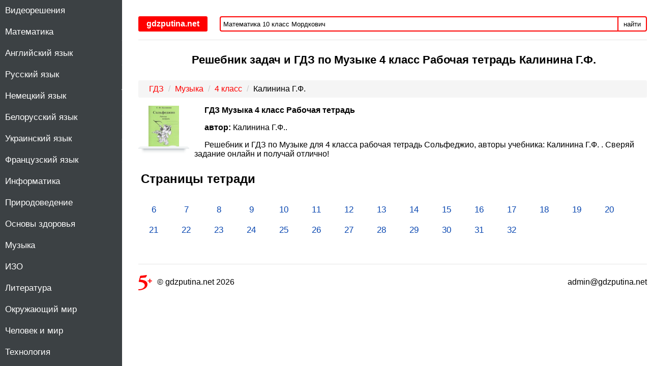

--- FILE ---
content_type: text/html; charset=UTF-8
request_url: https://gdzputina.net/4-klass-muzyka-rabochaya-tetrad-kalinina
body_size: 4074
content:
<!DOCTYPE html>
<html>
<head>
    <meta charset="UTF-8">
<title>Решебник и ГДЗ по Музыке за 4 класс рабочая тетрадь Сольфеджио, авторы Калинина Г.Ф. </title>
<meta name="description" content="Решебник и ГДЗ по Музыке для 4 класса рабочая тетрадь Сольфеджио, авторы учебника: Калинина Г.Ф.   . Сверяй задание онлайн и получай отлично! "/>
<meta name="keywords" content="решебник, гдз, ответы, Музыка, 4 класс, рабочая тетрадь Сольфеджио Калинина Г.Ф."/>

    <meta name="viewport"
          content="width=device-width, initial-scale=1.0, minimum-scale=1.0, maximum-scale=2.0, user-scalable=yes">

    <link rel="canonical" href="/4-klass-muzyka-rabochaya-tetrad-kalinina">

<meta property="og:title" content="Решебник и ГДЗ по Музыке за 4 класс рабочая тетрадь Сольфеджио, авторы Калинина Г.Ф. ">
<meta property="og:type" content="website">
<meta property="og:url" content="/4-klass-muzyka-rabochaya-tetrad-kalinina">
<meta property="og:description" content="Решебник и ГДЗ по Музыке для 4 класса рабочая тетрадь Сольфеджио, авторы учебника: Калинина Г.Ф.   . Сверяй задание онлайн и получай отлично! ">
<meta property="og:site_name" content="ГДЗ от Путина">


<link rel="shortcut icon" href="/favicon.ico" type="image/x-icon">
<link rel="icon" href="/favicon.ico" type="image/x-icon">

<link rel="stylesheet" href="/build/assets/css/index.b8f695f7536f9b0e83f4.css" />
    <script>
			window.app = {
				version: '1758524345',
				action: "view",
				canonical: location.protocol + '//' + location.host + '/4-klass-muzyka-rabochaya-tetrad-kalinina',
				book: {
					external: 'default',
                    func: (code = 'external') => {
                        this.app.book[code] = 'default';
                    },
				}
			}
    </script>
    </head>
<body itemscope="" itemtype="https://schema.org/WebPage">

<div class="page">

    <div class="menu" id="menu">
    <a class="button-nav menu-switcher hide">Меню <strong class="arrow">&#8250;</strong></a>
    <div class="navigation">
        <ul class="subjectList">
    <li><a title="ГДЗ с Видеорешением" href="/video">Видеорешения</a></li>
            <li>
                            <a title="ГДЗ по Математике за 4 класс" class=""
                   href="/4-klass/matematika">
                    Математика                </a>
                    </li>
            <li>
                            <a title="ГДЗ по Английскому языку за 4 класс" class=""
                   href="/4-klass/anglijskij-yazyk">
                    Английский язык                </a>
                    </li>
            <li>
                            <a title="ГДЗ по Русскому языку за 4 класс" class=""
                   href="/4-klass/russkij-yazyk">
                    Русский язык                </a>
                    </li>
            <li>
                            <a title="ГДЗ по Немецкому языку за 4 класс" class=""
                   href="/4-klass/nemeckij-yazyk">
                    Немецкий язык                </a>
                    </li>
            <li>
                            <a title="ГДЗ по Белорусскому языку за 4 класс" class=""
                   href="/4-klass/belorusskij-yazyk">
                    Белорусский язык                </a>
                    </li>
            <li>
                            <a title="ГДЗ по Украинскому языку за 4 класс" class=""
                   href="/4-klass/ukrainskij-jazyk">
                    Украинский язык                </a>
                    </li>
            <li>
                            <a title="ГДЗ по Французскому языку за 4 класс" class=""
                   href="/4-klass/francuzskij-yazik">
                    Французский язык                </a>
                    </li>
            <li>
                            <a title="ГДЗ по Информатике за 4 класс" class=""
                   href="/4-klass/informatika">
                    Информатика                </a>
                    </li>
            <li>
                            <a title="ГДЗ по Природоведению за 4 класс" class=""
                   href="/4-klass/prirodovedenie">
                    Природоведение                </a>
                    </li>
            <li>
                            <a title="ГДЗ по Основам здоровья за 4 класс" class=""
                   href="/4-klass/osnovi-zdorovjya">
                    Основы здоровья                </a>
                    </li>
            <li>
                            <a title="ГДЗ по Музыке за 4 класс" class="active"
                   href="/4-klass/muzyka">
                    Музыка                </a>
                    </li>
            <li>
                            <a title="ГДЗ по ИЗО за 4 класс" class=""
                   href="/4-klass/izo">
                    ИЗО                </a>
                    </li>
            <li>
                            <a title="ГДЗ по Литературе за 4 класс" class=""
                   href="/4-klass/literatura">
                    Литература                </a>
                    </li>
            <li>
                            <a title="ГДЗ по Окружающему миру за 4 класс" class=""
                   href="/4-klass/okrugayushhij-mir">
                    Окружающий мир                </a>
                    </li>
            <li>
                            <a title="ГДЗ по Человеку и миру за 4 класс" class=""
                   href="/4-klass/chelovek-i-mir">
                    Человек и мир                </a>
                    </li>
            <li>
                            <a title="ГДЗ по Технологии за 4 класс" class=""
                   href="/4-klass/tekhnologiya">
                    Технология                </a>
                    </li>
            <li>
                            <a title="ГДЗ по Испанскому языку за 4 класс" class=""
                   href="/4-klass/ispanskij-yazyk">
                    Испанский язык                </a>
                    </li>
            <li>
                            <a title="ГДЗ по Казахскому языку за 4 класс" class=""
                   href="/4-klass/kazakhskiy-yazyk">
                    Казахский язык                </a>
                    </li>
            <li>
                            <a title="ГДЗ по Миру природы и человека за 4 класс" class=""
                   href="/4-klass/mir-prirody-i-cheloveka">
                    Мир природы и человека                </a>
                    </li>
            <li>
                            <a title="ГДЗ по Физкультуре за 4 класс" class=""
                   href="/4-klass/fizkultura">
                    Физкультура                </a>
                    </li>
            <li>
                            <a title="ГДЗ по Основам культуры за 4 класс" class=""
                   href="/4-klass/osnovi-kulturi">
                    Основы культуры                </a>
                    </li>
    </ul>
        
<ul class="classList">
            <li>
                            <a title="ГДЗ за 1 класс по Музыке" class=""
                   href="/1-klass/muzyka">
                    1                </a>
                    </li>
            <li>
                            <a title="ГДЗ за 2 класс по Музыке" class=""
                   href="/2-klass/muzyka">
                    2                </a>
                    </li>
            <li>
                            <a title="ГДЗ за 3 класс по Музыке" class=""
                   href="/3-klass/muzyka">
                    3                </a>
                    </li>
            <li>
                            <a title="ГДЗ за 4 класс по Музыке" class="active"
                   href="/4-klass/muzyka">
                    4                </a>
                    </li>
            <li>
                            <a title="ГДЗ за 5 класс по Музыке" class=""
                   href="/5-klass/muzyka">
                    5                </a>
                    </li>
            <li>
                            <a title="ГДЗ за 6 класс по Музыке" class=""
                   href="/6-klass/muzyka">
                    6                </a>
                    </li>
            <li>
                            <a title="ГДЗ за 7 класс по Музыке" class=""
                   href="/7-klass/muzyka">
                    7                </a>
                    </li>
    </ul>

    </div>
</div>
    <div class="main">
        <div class="content">
            <div class="wrapper contsection">

                <div class="header">
        <a class="button-nav menu-switcher">
            <div><strong class="arrow"> &#8249; </strong> Меню</div>
        </a>
        <a href="/" class="button-nav brandLogo">
            <div>gdzputina.net</div>
        </a>
        <div class="search-form">
            <form action="/search/" method="get" class="search">
                <div>
                    <input type="search" name="q" class="search-field" title="Поиск"
                           value="Математика 10 класс Мордкович" onfocus="if (this.value == 'Математика 10 класс Мордкович') {this.value = '';}" onblur="if (this.value == '') {this.value = 'Математика 10 класс Мордкович';}">
                    <button type="submit">найти</button>
                </div>
            </form>
        </div>
</div>
                                    
                                
<h1 class="bookList-title">Решебник задач и ГДЗ по Музыке 4 класс Рабочая тетрадь Калинина Г.Ф. </h1>

            <ul class="breadcrumbs"
                itemscope
                itemtype="http://schema.org/BreadcrumbList"
            >
                <li itemprop="itemListElement"
                    itemscope
                    itemtype="http://schema.org/ListItem"
                >
                    <a href="/"
                       itemprop="item"
                       title="ГДЗ Путина"
                    >
                        <span itemprop="name">ГДЗ</span>
                    </a>
                    <meta itemprop="position" content="1" />
                </li>
                <li itemprop="itemListElement"
                    itemscope
                    itemtype="http://schema.org/ListItem"
                >
                    <a href="/muzyka"
                       itemprop="item"
                       title="ГДЗ от Путина по музыке"
                    >
                        <span itemprop="name">Музыка</span>
                    </a>
                    <meta itemprop="position" content="2" />
                </li>
                <li itemprop="itemListElement"
                    itemscope
                    itemtype="http://schema.org/ListItem"
                >
                    <a href="/4-klass/muzyka"
                       itemprop="item"
                       title="ГДЗ от Путина по музыке за 4 класс"
                    >
                        <span itemprop="name">4 класс</span>
                    </a>
                    <meta itemprop="position" content="3" />
                </li>
                <li itemprop="item"
                    itemscope
                    itemtype="http://schema.org/ListItem"
                >
                    <span itemprop="name">Калинина Г.Ф.</span>
                    <meta itemprop="position" content="4" />
                </li>
                            </ul>


<div class="oneBook" itemscope="" itemtype="https://schema.org/Book">
    <a class="book">
        <img
                src="/img/ajax.gif"
                data-src="/attachments/images/covers/000/022/119/0000/muzyka-4-klass-rabochaya-tetrad-solfedzhio-kalinina-g-f.jpg"
                alt="Решебник задач и ГДЗ по Музыке 4 класс Рабочая тетрадь Калинина Г.Ф. "
                itemprop="image"
        >
    </a>
    <div class="book-view-description">
        <p itemprop="name"><b>ГДЗ Музыка                      4                 класс Рабочая тетрадь </b></p>
                    <p>
                <b>автор: </b><span
                    itemprop="author">Калинина Г.Ф..</span>
            </p>
                          <p>Решебник и ГДЗ по Музыке для 4 класса рабочая тетрадь Сольфеджио, авторы учебника: Калинина Г.Ф.   . Сверяй задание онлайн и получай отлично! </p>
        
          </div>
    <div class="list" id="tasks">
                    <div id="taskCont" class="taskCont">
                    <div>
    <h2 title="Страницы тетради"
                     class="titleHead">
        Страницы тетради    </h2>


            
        
            <a title="6"
               href="#task?t=pg-6"
            >
                <span>6</span>
            </a>

        
            <a title="7"
               href="#task?t=pg-7"
            >
                <span>7</span>
            </a>

        
            <a title="8"
               href="#task?t=pg-8"
            >
                <span>8</span>
            </a>

        
            <a title="9"
               href="#task?t=pg-9"
            >
                <span>9</span>
            </a>

        
            <a title="10"
               href="#task?t=pg-10"
            >
                <span>10</span>
            </a>

        
            <a title="11"
               href="#task?t=pg-11"
            >
                <span>11</span>
            </a>

        
            <a title="12"
               href="#task?t=pg-12"
            >
                <span>12</span>
            </a>

        
            <a title="13"
               href="#task?t=pg-13"
            >
                <span>13</span>
            </a>

        
            <a title="14"
               href="#task?t=pg-14"
            >
                <span>14</span>
            </a>

        
            <a title="15"
               href="#task?t=pg-15"
            >
                <span>15</span>
            </a>

        
            <a title="16"
               href="#task?t=pg-16"
            >
                <span>16</span>
            </a>

        
            <a title="17"
               href="#task?t=pg-17"
            >
                <span>17</span>
            </a>

        
            <a title="18"
               href="#task?t=pg-18"
            >
                <span>18</span>
            </a>

        
            <a title="19"
               href="#task?t=pg-19"
            >
                <span>19</span>
            </a>

        
            <a title="20"
               href="#task?t=pg-20"
            >
                <span>20</span>
            </a>

        
            <a title="21"
               href="#task?t=pg-21"
            >
                <span>21</span>
            </a>

        
            <a title="22"
               href="#task?t=pg-22"
            >
                <span>22</span>
            </a>

        
            <a title="23"
               href="#task?t=pg-23"
            >
                <span>23</span>
            </a>

        
            <a title="24"
               href="#task?t=pg-24"
            >
                <span>24</span>
            </a>

        
            <a title="25"
               href="#task?t=pg-25"
            >
                <span>25</span>
            </a>

        
            <a title="26"
               href="#task?t=pg-26"
            >
                <span>26</span>
            </a>

        
            <a title="27"
               href="#task?t=pg-27"
            >
                <span>27</span>
            </a>

        
            <a title="28"
               href="#task?t=pg-28"
            >
                <span>28</span>
            </a>

        
            <a title="29"
               href="#task?t=pg-29"
            >
                <span>29</span>
            </a>

        
            <a title="30"
               href="#task?t=pg-30"
            >
                <span>30</span>
            </a>

        
            <a title="31"
               href="#task?t=pg-31"
            >
                <span>31</span>
            </a>

        
            <a title="32"
               href="#task?t=pg-32"
            >
                <span>32</span>
            </a>

            
</div>
            </div>
            <div id="to-banner"></div>
            
            
            <div class="task" id="task" data-host="//gdzputina.net"></div>
            
            
            
            <div class="socButtons nonM">
            <div id="vk_share" class="vk_share"></div>
        <div id="vk_like" class="vk_like"></div>
    
    </div>
            <div class="socButtons nonM">
    
            <div id="vk_comments" class="vk_comments"></div>
    </div>
            </div>
</div>

                <footer class="footer">
        <ul class="classList">
            
                <li>
                                            <a class=""

                           href="/1-klass/muzyka">
                            1 класс
                        </a>
                                    </li>
            
                <li>
                                            <a class=""

                           href="/2-klass/muzyka">
                            2 класс
                        </a>
                                    </li>
            
                <li>
                                            <a class=""

                           href="/3-klass/muzyka">
                            3 класс
                        </a>
                                    </li>
            
                <li>
                                            <a class="active"

                           href="/4-klass/muzyka">
                            4 класс
                        </a>
                                    </li>
            
                <li>
                                            <a class=""

                           href="/5-klass/muzyka">
                            5 класс
                        </a>
                                    </li>
            
                <li>
                                            <a class=""

                           href="/6-klass/muzyka">
                            6 класс
                        </a>
                                    </li>
            
                <li>
                                            <a class=""

                           href="/7-klass/muzyka">
                            7 класс
                        </a>
                                    </li>
                    </ul>
        <a href="/" class="footerLogo">
            <img src="/img/icon_footer.png" alt="">
            © gdzputina.net 2026        </a>
                <a class="feedback" href="mailto:admin@gdzputina.net" title="Обратная связь">admin@gdzputina.net</a>
</footer>                <div class="widget-right">
                    
                </div>

            </div>
        </div>
    </div>

</div>

<script src="/build/assets/js/vendors.c27d10479b57f89bdab0.js"></script>
<script src="/build/assets/js/index.5bdcb6d6c9e10ca562d8.js"></script>

<script>
	// ========================================================/
	// live internet counter
	// ========================================================/
	try {
		new Image().src = '//counter.yadro.ru/hit?r' + escape(document.referrer) +
			((typeof (screen) === 'undefined') ? '' : ';s' + screen.width + '*' + screen.height + '*' +
				(screen.colorDepth ? screen.colorDepth : screen.pixelDepth)) + ';u' + escape(document.URL) + ';' + Math.random()
	} catch (err) {}
	// ===========/ live internet counter \====================/
</script>

<script>try {new Image().src = '//mc.gdz.work/' + Math.random() + '?e=eyJ0eXBlIjoiaGl0IiwiZGF0YSI6W3sia2V5IjoiZ2R6X2Jvb2tfaWQiLCJ2YWx1ZSI6IjIyMTA4In0seyJrZXkiOiJnZHpfZ3JhZGVfaWQiLCJ2YWx1ZSI6IjQifSx7ImtleSI6Imdkel9zdWJqZWN0X2lkIiwidmFsdWUiOiIyMSJ9XX0' + (document.referrer.length > 0 ? '&r=' + encodeURIComponent(document.referrer) : '') + (document.URL.length > 0 ? '&u=' + encodeURIComponent(document.URL) : '')} catch (err) {}</script>
</body>
</html>


--- FILE ---
content_type: application/javascript
request_url: https://gdzputina.net/build/assets/js/index.5bdcb6d6c9e10ca562d8.js
body_size: 7793
content:
!function(e){function n(n){for(var o,r,c=n[0],s=n[1],l=n[2],u=0,v=[];u<c.length;u++)r=c[u],Object.prototype.hasOwnProperty.call(a,r)&&a[r]&&v.push(a[r][0]),a[r]=0;for(o in s)Object.prototype.hasOwnProperty.call(s,o)&&(e[o]=s[o]);for(d&&d(n);v.length;)v.shift()();return i.push.apply(i,l||[]),t()}function t(){for(var e,n=0;n<i.length;n++){for(var t=i[n],o=!0,c=1;c<t.length;c++){var s=t[c];0!==a[s]&&(o=!1)}o&&(i.splice(n--,1),e=r(r.s=t[0]))}return e}var o={},a={1:0},i=[];function r(n){if(o[n])return o[n].exports;var t=o[n]={i:n,l:!1,exports:{}};return e[n].call(t.exports,t,t.exports,r),t.l=!0,t.exports}r.e=function(){return Promise.resolve()},r.m=e,r.c=o,r.d=function(e,n,t){r.o(e,n)||Object.defineProperty(e,n,{enumerable:!0,get:t})},r.r=function(e){"undefined"!=typeof Symbol&&Symbol.toStringTag&&Object.defineProperty(e,Symbol.toStringTag,{value:"Module"}),Object.defineProperty(e,"__esModule",{value:!0})},r.t=function(e,n){if(1&n&&(e=r(e)),8&n)return e;if(4&n&&"object"==typeof e&&e&&e.__esModule)return e;var t=Object.create(null);if(r.r(t),Object.defineProperty(t,"default",{enumerable:!0,value:e}),2&n&&"string"!=typeof e)for(var o in e)r.d(t,o,function(n){return e[n]}.bind(null,o));return t},r.n=function(e){var n=e&&e.__esModule?function(){return e.default}:function(){return e};return r.d(n,"a",n),n},r.o=function(e,n){return Object.prototype.hasOwnProperty.call(e,n)},r.p="/build/",r.oe=function(e){throw console.error(e),e};var c=window.webpackJsonp=window.webpackJsonp||[],s=c.push.bind(c);c.push=n,c=c.slice();for(var l=0;l<c.length;l++)n(c[l]);var d=s;i.push([408,0]),t()}({166:function(e,n,t){var o=t(57),a=t(167);"string"==typeof(a=a.__esModule?a.default:a)&&(a=[[e.i,a,""]]);var i={insert:"head",singleton:!1};o(a,i);e.exports=a.locals||{}},167:function(e,n,t){},385:function(e,n,t){var o=t(57),a=t(386);"string"==typeof(a=a.__esModule?a.default:a)&&(a=[[e.i,a,""]]);var i={insert:"head",singleton:!1};o(a,i);e.exports=a.locals||{}},386:function(e,n,t){},387:function(e,n,t){var o=t(57),a=t(388);"string"==typeof(a=a.__esModule?a.default:a)&&(a=[[e.i,a,""]]);var i={insert:"head",singleton:!1};o(a,i);e.exports=a.locals||{}},388:function(e,n,t){},389:function(e,n,t){var o=t(57),a=t(390);"string"==typeof(a=a.__esModule?a.default:a)&&(a=[[e.i,a,""]]);var i={insert:"head",singleton:!1};o(a,i);e.exports=a.locals||{}},390:function(e,n,t){},391:function(e,n,t){var o=t(57),a=t(392);"string"==typeof(a=a.__esModule?a.default:a)&&(a=[[e.i,a,""]]);var i={insert:"head",singleton:!1};o(a,i);e.exports=a.locals||{}},392:function(e,n,t){},408:function(e,n,t){"use strict";t.r(n);t(166),t(168);var o=t(3),a=t.n(o),i=(t(381),t(85)),r=t.n(i),c=t(86),s=t.n(c),l=window,d=l.location,u=l.document,v={version:0,src:"".concat(d.protocol,"//").concat(d.hostname,"/media/index.js?")},p=function(){function e(){var n=arguments.length>0&&void 0!==arguments[0]?arguments[0]:v;r()(this,e),this.version=n.version||v.version,this.src=n.src||v.src}return s()(e,[{key:"load",value:function(){var e=this;return new Promise((function(n){var t=u.createElement("script");t.src=e.src+e.version,u.body.appendChild(t),n(1)})).catch((function(e){return console.log("media error",e)}))}}]),e}(),f=function(){function e(){var n=arguments.length>0&&void 0!==arguments[0]?arguments[0]:0,t=arguments.length>1&&void 0!==arguments[1]?arguments[1]:location.href;r()(this,e),this.canonical=t,this.apiId=n}return s()(e,[{key:"init",value:function(){var e=this;return h("//vk.ru/js/api/openapi.js").then((function(){return VK.init({apiId:e.apiId,onlyWidgets:!0})}))}},{key:"comments",value:function(){var e=this,n=arguments.length>0&&void 0!==arguments[0]?arguments[0]:5,t=arguments.length>1&&void 0!==arguments[1]?arguments[1]:"*";return b(".vk_comments",(function(){return VK.Widgets.Comments("vk_comments",{limit:n,height:"250",width:"",attach:t,autoPublish:1,pageUrl:e.canonical})}))}},{key:"likes",value:function(){var e=this;return b(".vk_like",(function(){return VK.Widgets.Like("vk_like",{type:"button",pageTitle:document.title,pageDescription:document.getElementsByName("description")[0].getAttribute("content"),pageUrl:e.canonical})}))}},{key:"subscribe",value:function(e){return b(".vk_subscribe",(function(n){return VK.Widgets.Subscribe(n.id,{mode:0},e)}))}},{key:"group",value:function(e){var n=arguments.length>1&&void 0!==arguments[1]?arguments[1]:"200",t=arguments.length>2&&void 0!==arguments[2]?arguments[2]:".vk_groups",o=arguments.length>3&&void 0!==arguments[3]?arguments[3]:0,a=arguments.length>4&&void 0!==arguments[4]?arguments[4]:"",i=arguments.length>5&&void 0!==arguments[5]?arguments[5]:"",r=arguments.length>6&&void 0!==arguments[6]?arguments[6]:"",c=arguments.length>7&&void 0!==arguments[7]?arguments[7]:0;return b(t,(function(){return VK.Widgets.Group("vk_groups",{mode:o,width:n,height:"250",color1:a,color2:i,color3:r,no_cover:c},e)}))}},{key:"share",value:function(){var e=this,n=arguments.length>0&&void 0!==arguments[0]?arguments[0]:".vk_share";return h("https://vk.ru/js/api/share.js").then((function(){var t=document.querySelector(n);if(t){var o=VK.Share.button({url:e.canonical},{type:"round",text:"В закладки"});t.innerHTML=o}}))}}]),e}(),h=function(e){var n=arguments.length>1&&void 0!==arguments[1]?arguments[1]:Math.random();return new Promise((function(t,o){var a=document.createElement("script");a.src=e+"?"+n,document.body.appendChild(a),a.onload=function(){return t(a)},a.onerror=function(e){return o(e)}}))};function b(e,n){return new Promise((function(t){var o=document.querySelectorAll(e);n&&o.length&&o.forEach((function(e){n(e)})),t(!0)}))}var g=t(415),m=t(18),k=t(164),w=t(120),y=t.n(w),_=t(163),x=t.n(_),C=function(e,n){if(e&&n){var t=e,o=t.indexOf(location.host)+location.host.length;return t=(t=(t=t.slice(0,o)+"/json"+t.slice(o)).replace(/\?.+#+/g,"#")).replace(/video\//g,""),location.pathname.replace(/^.+\/([^\/]+\/?)$/,"$1").match(/\/$/)?t.replace("".concat(n,"?t="),""):t.replace("".concat(n,"?t="),"/")}throw new Error("can't normalize task url")},E=function(e){var n=e.title;return e.title_short||n||null},S=function(e){return{description:e.description||null,title:E(e),url:e.url?"".concat(location.protocol,"//").concat(location.host).concat(location.pathname,"#task?t=").concat(e.url.replace(/^.+\/([^\/]+\/?)$/,"$1")):null,youtubeVideoId:e.youtube_video_id||null}},V=function(e){var n="";return a()(e.reverse()).each((function(e,t){n+="".concat(E(t)," / ")})),n},T=(t(389),new Date),j=1440-(60*(T.getUTCHours()+3)+T.getUTCMinutes()),L=Math.ceil(j/60),B=function(){return'\n\x3c!--noindex--\x3e\n    <div class="content-reached-block">\n        <img src="/img/stub-sad.png" alt="Грустный смайлик">\n        <p>\n            На данный момент вы потратили весь лимит доступа к лицензионному контенту. <br>\n            Следующие 10 единиц контента Вам будут доступны через '.concat(L," ч. <br>\n        </p>\n    </div>\n\x3c!--/noindex--\x3e\n")},I=function(e,n,t){var o=arguments.length>3&&void 0!==arguments[3]?arguments[3]:"button";return e?'<a  class="'.concat(o,'" href="').concat(e,'" title="').concat(n,"\" onclick=\"sessionStorage.setItem('prevNext', 'true')\">").concat(t,"</a>"):'<a class="disabled">'.concat(t,"</a>")},A=function(e){var n=e.cssClasses,t=e.previousTask,o=e.nextTask,a=e.taskButtonsNum;return'<div class="'.concat(n.controlsContainer,'">\n        ').concat(t?I(t.url,t.title,a?"".concat(t.title," ← Предыдущее"):"← Предыдущее",n.controlsButton):"","\n        ").concat(o?I(o.url,o.title,a?"Следующее → ".concat(o.title):"Следующее →",n.controlsButton):"","\n    </div>")},O=function(e){var n=function(e){var n=0;switch(e){case"edition-1":n=8;break;case"edition-2":n=9;break;case"edition-3":n=10;break;case"edition-video":n=14;break;case"image-1":n=11;break;case"image-2":n=12;break;case"image-3":n=13;break;case"image-4":case"image-5":case"image-6":n=14;break;default:n=void 0}return n}(e);return'<div id="media-'.concat(n,'" class="media media-').concat(e,'"></div>')},P=function(e){var n=e.url,t=e.title,o=arguments.length>1&&void 0!==arguments[1]&&arguments[1];return'<img src="'.concat(n,'" alt="').concat(o?"task":t,'"/>')},M=function(e,n,t,o,i){var r="",c="";if(i.includes("youtube_videos")){var s="youtube_videos"===i[0]?"":"btn-subscribe_hidden";c+='\n        <div class="btn-subscribe '.concat(s,'" id="btn-subscribe_yt">\n            <div class="g-ytsubscribe left"\n                data-channelid="UCtS-I1bNcmfGabbIDCPBFyQ"\n                data-layout="default"\n                data-count="default">\n            </div>\n        </div>\n    '),a.a.getScript("https://apis.google.com/js/platform.js?")}return r+='<div class="video-container">\n              <iframe \n                class="'.concat(t.taskVideo,'"\n                src="').concat(o,'"\n                allow="cross-origin-isolated"\n                frameborder="0" allowfullscreen></iframe>\n              </div>\n              <div class="subscribe-block">\n                ').concat(c,"\n              </div>\n")},z=function(e,n,t,o,a){var i="";o&&o.replace(/[A-Za-z_]+/,"");return i+='<div class="video-container">\n              <iframe \n                scrolling="no"\n                class="'.concat(a.taskVideo,'"\n                src="https://gdz.video/player/').concat(t,"?refpath=").concat(encodeURIComponent(location.hash),'"\n                allow="cross-origin-isolated"\n                frameborder="0" allowfullscreen></iframe>\n              </div>')},N=(t(387),function(e,n,t,o,i,r,c,s,l,d,u,v,p,f,h){var b=n.images,g=n.texts,m=n.documents,k="";window.app&&window.app.advideo||((n.youtube_videos.length||n.vk_videos.length||b.length||g.length||m.length)&&(k+=O("edition-".concat(e+1)),k+='<div class="'.concat(c.taskCrumbs,'">\n              ',"".concat(E(n)," / ").concat(s+E(r)),"\n          </div>")),"image"!==t.tasks_view&&"both"!==t.tasks_view||!b.length||a.a.each(b,(function(e,n){n.url=o+n.url,i?k+='<a href="'.concat(n.url,'">').concat(P(n),"</a>"):u.blurlink?k+='<div class="with-overtask">'.concat(P(n,!0),'<a class="overtask" href="').concat(u.blurlink,'" target="').concat(u.target,'"><div class="btn-on-blur">').concat(u.buttonText,"</div></a></div>"):k+='<div class="with-overtask">'.concat(P(n,!0),'<div class="overtask"></div></div>'),e!==b.length-1&&(k+=O("image-".concat(e+1)))})),"text"!==t.tasks_view&&"both"!==t.tasks_view||!g.length||a.a.each(g,(function(e,n){var t=n.text;k+=t})));var w=n.gdz_videos;if(!f||w.length&&v||window.app&&window.app.advideo)w.length&&w.forEach((function(e){k+=z(t,r,e.id,e.time,c)}));else{var y="",_="";if(h.length>1&&(y=function(e,n){var t="",o="",a={youtube_videos:"yt",vk_videos:"vk"};return e.forEach((function(e,t){var i=0===t?"disabled":"",r=0===t?"change-player__button_active":"",c="change-player__button change-player__button_".concat(a[e]," ").concat(r),s=n[e].map((function(n){return q(n.id,n.time,e)}));o+='<button\n        id="'.concat(a[e],'-button"\n        data-video-url=').concat(JSON.stringify(s),'\n        class="').concat(c,'"\n        ').concat(i,'\n      >\n        <span>Плеер </span>\n        <span class="change-player__icon"></span>\n      </button>')})),t+='<div class="change-player">\n        '.concat(o,"\n    </div>")}(h,n)),n["".concat(f)].forEach((function(e){var n=q(e.id,e.time,f);_=M(t,r,c,n,h)})),k+='\n        <div class="videoEditionContainer">\n            '.concat(y,"\n            ").concat(_,"\n        </div> \n      "),p){var x=r.url.substring(r.url.lastIndexOf("/")+1),C="".concat(t.url,"#task?t=").concat(x).slice(1).replaceAll("/","-");k+='<p class="ednText">\n        EDN.ru – мультимедийная платформа репетиторов для проведения индивидуальных онлайн уроков. БЕСПЛАТНОЕ первое занятие на EDN.ru ждёт тебя по\n        <a class="ednLink" target="_blank" href="https://edn.ru/?utm_source=youtube&utm_medium=cpc&utm_campaign=gdzrf-ssilka-pod-video&utm_content='.concat(C,'">ссылке</a>\n        </p>')}}return k});function q(e,n,t){var o,a="";switch(t){case"youtube_videos":o=n?"?start=".concat(n):"",a="https://www.youtube.com/embed/".concat(e).concat(o);break;case"vk_videos":var i=e.replace("video","").split("_");o=n?"&t=".concat(n,"s"):"",a="https://vk.ru/video_ext.php?oid=".concat(i[0],"&id=").concat(i[1]).concat(o,"&hd=2&js_api=1")}return a}var W=function(e){var n=e.editions,t=e.book,o=e.host,i=e.wrapTaskImage,r=e.task,c=e.cssClasses,s=e.baseBreadcrumbs,l=e.noEditions,d=e.external,u=e.gdzVideoView,v=e.ednVideoLink,p="",f=(n.length,["vk_videos","youtube_videos"]),h=0;return a.a.each(n,(function(e,n){var a,b=[];3===n.type&&(h+=1,f.forEach((function(e,t){n["".concat(e)].length&&b.push(e)})),a=b[0],1===h&&(p+='<template id="videoContainerTemplate">\n            <div class="video-container">\n              <iframe \n                class="'.concat(c.taskVideo,'" \n                src="" \n                allow="cross-origin-isolated"\n                frameborder="0"  \n                allowfullscreen>\n              </iframe>\n            </div>\n          </template>\n          ')));var g=N(e,n,t,o,i,r,c,s,0,0,d,u,v,a,b);g&&(l=!1,p+=g)})),l&&(window.app&&window.app.advideo?p+='<img class="no-video" src="/i/videoEmpty.png" alt="">':(p+=O("edition-1"),p+='<div class="no-image"><img class="no-task" src="/img/no_image.png" alt="no-image"/></div>')),p},U=(t(385),function(e){var n=e.description;return n?'<p class="task-description">'.concat(n,"</p>"):""});t(391);function D(e,n){var t=e.querySelectorAll("button"),o=n.videoEditionClass,a=n.videoContainerClass;t.forEach((function(n){n.addEventListener("click",(function(){var i,r=n.getAttribute("id"),c=r.slice(0,r.indexOf("-")),s=n.closest(o),l=s.querySelectorAll(a),d=s.querySelector(".subscribe-block");!function(e){e.forEach((function(e){e.remove()}))}(l),function(e,n){var t=JSON.parse(e.dataset.videoUrl),o=document.querySelector("#videoContainerTemplate").content;t.reverse().forEach((function(e){var t=o.cloneNode(!0),a=t.querySelector('link[itemprop="url"]'),i=t.querySelector('link[itemprop="embedUrl"]'),r=t.querySelector("iframe");a&&(a.href=e),i&&(i.href=e),r.src=e,n.after(t)}))}(n,e),function(e,n){Array.from(e.children).forEach((function(e){e.getAttribute("id").includes(n)?e.classList.remove("btn-subscribe_hidden"):e.classList.add("btn-subscribe_hidden")}))}(d,c),i=n,t.forEach((function(e){e.classList.remove("change-player__button_active"),e.disabled=!1})),i.classList.add("change-player__button_active"),i.disabled=!0}))}))}var K=function(){var e=x()(y.a.mark((function e(n){var o,i,r,c,s,l,d,u,v,p,f,h,b,g,m,k,w,_,x,E,T,j,L,I,O,P,M,z,N,q,K,$,J,G,H,R,F,Q;return y.a.wrap((function(e){for(;;)switch(e.prev=e.next){case 0:if(sessionStorage.setItem("prevNext","false"),o=n.taskContainerSelector,i=void 0===o?"#task":o,r=n.cssClasses,c=void 0===r?{}:r,s=n.host,l=n.wrapTaskImage,d=void 0!==l&&l,n.appLinks,u=n.adBlockDetect,v=n.external,p=void 0===v?{blurlink:!1,target:"_self",buttonText:""}:v,f=n.gdzVideoView,h=void 0!==f&&f,b=n.taskButtonsNum,g=void 0!==b&&b,m=n.ednVideoLink,(k=a()(i)).length){e.next=5;break}return e.abrupt("return",!1);case 5:return k.html(""),k.addClass("preloading"),w=C(location.href,i),e.prev=8,e.next=11,y=w,a.a.ajax({url:y,cache:!0,dataType:"json"});case 11:_=e.sent,e.next=17;break;case 14:e.prev=14,e.t0=e.catch(8),_=e.t0;case 17:if(x="",_.error){e.next=43;break}if(T=(E=_).book,j=E.editions,L=E.task,I=E.task_parents,O=E.task_prev,P=E.task_next,M=E.is_overlimiting,z=void 0!==M&&M,N=P&&S(P),q=O&&S(O),K=A({nextTask:N,previousTask:q,cssClasses:c,taskButtonsNum:g}),window.app&&window.app.advideo){e.next=42;break}if(x+=K,$=V(I),J=!0,G=L.description,x+=U(G),!u){e.next=38;break}return e.next=32,t.e(0).then(t.t.bind(null,414,7));case 32:H=e.sent,R=H.default,F=R.detect(),x+=F?'\n  <div class="popap popapBlockedAd active non-fixed">\n    <div class="container empty-top">\n      <div class="leftColl">\n        <div class="wrap">\n          <div class="titleBlockedAd">Здравствуйте!</div>\n          <div class="txt">\n            <p>Мы&nbsp;заметили, что вы&nbsp;используете блокировщик рекламы.</p>\n            <p>Для полноценной работы сайта и показов ответов на <b>'.concat(location.hostname,'</b> просим его отключить.</p>\n                      <p>Он затрудняет работу сайта и приводит к некорректному отображению материалов.</p>\n            <p class="bold">Надеемся на Ваше понимание.</p>\n          </div>\n        </div>\n      </div>\n      <div class="rightColl">\n        <div class="wrap">\n          <div class="slideGallery slide-1">\n            <div class="tab visible slide" data-box=\'1\' id="oneSlide">\n              <div class="title">Инструкция:</div>\n              <ol>\n                <li>Нажмите на значок Adblock рядом с адресной строкой</li>\n                <li>Выберите пункт «Не запускать на страницах этого домена» </li>\n              </ol>\n            </div>\n          </div>\n        </div>\n      </div>\n    </div>\n  </div>\n  '):W({editions:j,book:T,host:s,wrapTaskImage:d,task:L,cssClasses:c,baseBreadcrumbs:$,noEditions:J,external:p,gdzVideoView:h,ednVideoLink:m}),e.next=39;break;case 38:x+=z?B():W({editions:j,book:T,host:s,wrapTaskImage:d,task:L,cssClasses:c,baseBreadcrumbs:$,noEditions:J,external:p,gdzVideoView:h,ednVideoLink:m});case 39:x+=K,e.next=43;break;case 42:window.app&&window.app.advideo&&(Q=V(I),!0,x+=W({editions:j,book:T,host:s,wrapTaskImage:d,task:L,cssClasses:c,baseBreadcrumbs:Q,noEditions:!0,external:p,gdzVideoView:h,ednVideoLink:m}));case 43:return _.error&&(x='<h2 style="text-align: center">Что-то пошло не так. Отключите AdBlock и перезагрузите страницу.</h2>',x+='<img src="/secret.png" alt="Отключите пожалуйста приложения влияющие на работу браузера"/>'),k.html(x),k.removeClass("preloading"),document.querySelectorAll(".change-player").forEach((function(e){D(e,{videoEditionClass:".videoEditionContainer",videoContainerClass:".video-container"})})),e.abrupt("return",!0);case 49:case"end":return e.stop()}var y}),e,null,[[8,14]])})));return function(n){return e.apply(this,arguments)}}();function $(e){var n=arguments.length>1&&void 0!==arguments[1]?arguments[1]:500,t=arguments.length>2&&void 0!==arguments[2]?arguments[2]:0;return new Promise((function(o){a()("html, body").animate({scrollTop:a()(e).offset().top+t},n),o(!0)}))}function J(e,n){var t=arguments.length>2&&void 0!==arguments[2]?arguments[2]:"external",o=window.app;o.book[t]||o.advideo||(t=Math.random().toString(36).substring(2,12),o.book.func(t)),"default"===o.book[t]||o.advideo?(o.advideo?$("#task"):$("#to-banner"),K(n).then((function(){return e.load()}))):location.href=o.book[t]}a()((function(){g.a({dsn:"https://7547dd558d7249bca3d1652e66c4a57a@178.218.223.41/31",integrations:[new k.a]}),m.b("app_name",document.location.host);var e=window.app.version,n=new p({version:e}),t=function(){var e=arguments.length>0&&void 0!==arguments[0]?arguments[0]:location.host,n=a()("[data-book]").data("book")||window.location.pathname;return"".concat(location.protocol,"//").concat(e).concat(n)}("gdzputina.net"),o=window.innerWidth>1024?5e3:8e3;!function(){var e=arguments.length>0&&void 0!==arguments[0]?arguments[0]:"#search",n=arguments.length>1?arguments[1]:void 0,t=a()(e);t.submit((function(e){e.preventDefault();var o=a()("#q"),i=o.attr("placeholder");o.val().length&&n?o.val(n):o.val(i),t[0].submit()}))}(),a()("img").unveil(200),n.load().then((function(){return setTimeout((function(){var e=new f(5232215,t);e.init().then((function(){return e.likes()})).then((function(){return e.share()})).then((function(){return e.group(42391824)})).then((function(){return e.subscribe(-95185574)})).then((function(){return e.comments()}))}),o)}));var i=location,r=i.pathname,c=i.hash,s={taskContainerSelector:"#task",cssClasses:{controlsContainer:"tasksButton",controlsButton:"",taskCrumbs:"breadcrumbs text-center",taskVideo:"taskVideo"},host:a()("#task").data("host"),crumbsEncode:!1,wrapTaskImage:!1,appLinks:{text:'К сожалению, по независимым от нас причинам, данный материал больше недоступен на сайте. Но он по-прежнему доступен в официальных приложениях от <b>ГДЗ.ру</b> \n                для <a href="//resheba.vip/subscribe/?hit=1&return_to='.concat(r,'" class="vip-link">RESHEBA.VIP'),googlePlay:"//play.google.com/store/apps/details?id=com.gdz_ru",appStore:"//itunes.apple.com/us/app/id1276194049"},playlistId:35604};c&&J(n,s),a()(window).on("hashchange",(function(){J(n,s)}));var l=a()(".menu-switcher");l.on("click",(function(){a()("html").toggleClass("open"),l.toggleClass("hide")}));var d=a()(".books-carousel");if(d.length){var u=a()("ul",d);if(133*a()("li",u).length>d[0].clientWidth){var v=a()(".left-arrow",d),h=a()(".right-arrow",d);v.addClass("show"),h.addClass("show"),v.on("click",(function(e){u.animate({scrollLeft:"-=160"},500)})),h.on("click",(function(e){u.animate({scrollLeft:"+=160"},500)})),0===u.scrollLeft()&&v.attr("disabled","disabled"),u.scroll((function(){u.scrollLeft()<=3?v.attr("disabled","disabled"):v.removeAttr("disabled"),u.scrollLeft()+a()("ul",d)[0].clientWidth>=u[0].scrollWidth?h.attr("disabled","disabled"):h.removeAttr("disabled")}))}}}))}});